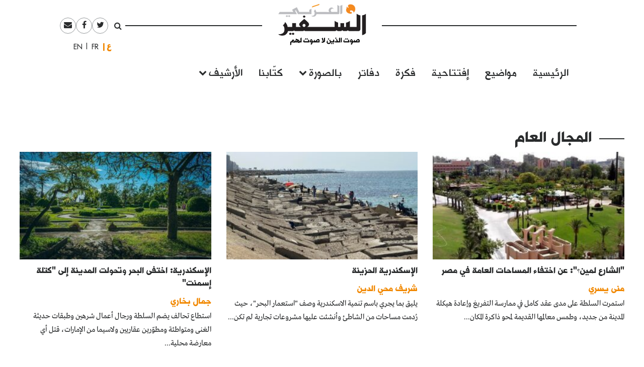

--- FILE ---
content_type: text/html; charset=UTF-8
request_url: https://assafirarabi.com/ar/tag/%D8%A7%D9%84%D9%85%D8%AC%D8%A7%D9%84-%D8%A7%D9%84%D8%B9%D8%A7%D9%85/
body_size: 10703
content:

<!DOCTYPE html>
<html dir="rtl" lang="ar">
<head>
	<meta charset="UTF-8">
	<meta name="viewport" content="width=device-width, initial-scale=1">
	<link rel="profile" href="http://gmpg.org/xfn/11">
		<title>المجال العام  | السفير العربي </title>
	<title>المجال العام Archives | السفير العربي</title>

<!-- This site is optimized with the Yoast SEO plugin v11.6 - https://yoast.com/wordpress/plugins/seo/ -->
<link rel="canonical" href="https://assafirarabi.com/ar/tag/%d8%a7%d9%84%d9%85%d8%ac%d8%a7%d9%84-%d8%a7%d9%84%d8%b9%d8%a7%d9%85/" />
<link rel="next" href="https://assafirarabi.com/ar/tag/%d8%a7%d9%84%d9%85%d8%ac%d8%a7%d9%84-%d8%a7%d9%84%d8%b9%d8%a7%d9%85/page/2/" />
<meta property="og:locale" content="ar_AR" />
<meta property="og:type" content="object" />
<meta property="og:title" content="المجال العام Archives | السفير العربي" />
<meta property="og:url" content="https://assafirarabi.com/ar/tag/%d8%a7%d9%84%d9%85%d8%ac%d8%a7%d9%84-%d8%a7%d9%84%d8%b9%d8%a7%d9%85/" />
<meta property="og:site_name" content="السفير العربي" />
<meta name="twitter:card" content="summary" />
<meta name="twitter:title" content="المجال العام Archives | السفير العربي" />
<meta name="twitter:site" content="@ArabiAssafir" />
<script type='application/ld+json' class='yoast-schema-graph yoast-schema-graph--main'>{"@context":"https://schema.org","@graph":[{"@type":"WebSite","@id":"https://assafirarabi.com/ar/#website","url":"https://assafirarabi.com/ar/","name":"\u0627\u0644\u0633\u0641\u064a\u0631 \u0627\u0644\u0639\u0631\u0628\u064a","potentialAction":{"@type":"SearchAction","target":"https://assafirarabi.com/ar/?s={search_term_string}","query-input":"required name=search_term_string"}},{"@type":"CollectionPage","@id":"https://assafirarabi.com/ar/tag/%d8%a7%d9%84%d9%85%d8%ac%d8%a7%d9%84-%d8%a7%d9%84%d8%b9%d8%a7%d9%85/#webpage","url":"https://assafirarabi.com/ar/tag/%d8%a7%d9%84%d9%85%d8%ac%d8%a7%d9%84-%d8%a7%d9%84%d8%b9%d8%a7%d9%85/","inLanguage":"ar","name":"\u0627\u0644\u0645\u062c\u0627\u0644 \u0627\u0644\u0639\u0627\u0645 Archives | \u0627\u0644\u0633\u0641\u064a\u0631 \u0627\u0644\u0639\u0631\u0628\u064a","isPartOf":{"@id":"https://assafirarabi.com/ar/#website"}}]}</script>
<!-- / Yoast SEO plugin. -->

<link rel='dns-prefetch' href='//s.w.org' />
<link rel="alternate" type="application/rss+xml" title="السفير العربي &raquo; Feed" href="https://assafirarabi.com/ar/feed/" />
<link rel="alternate" type="application/rss+xml" title="السفير العربي &raquo; Comments Feed" href="https://assafirarabi.com/ar/comments/feed/" />
<link rel="alternate" type="application/rss+xml" title="السفير العربي &raquo; المجال العام Tag Feed" href="https://assafirarabi.com/ar/tag/%d8%a7%d9%84%d9%85%d8%ac%d8%a7%d9%84-%d8%a7%d9%84%d8%b9%d8%a7%d9%85/feed/" />
		<!-- This site uses the Google Analytics by MonsterInsights plugin v7.17.0 - Using Analytics tracking - https://www.monsterinsights.com/ -->
							<script src="//www.googletagmanager.com/gtag/js?id=UA-96898967-1"  type="text/javascript" data-cfasync="false"></script>
			<script type="text/javascript" data-cfasync="false">
				var mi_version = '7.17.0';
				var mi_track_user = true;
				var mi_no_track_reason = '';
				
								var disableStr = 'ga-disable-UA-96898967-1';

				/* Function to detect opted out users */
				function __gtagTrackerIsOptedOut() {
					return document.cookie.indexOf( disableStr + '=true' ) > - 1;
				}

				/* Disable tracking if the opt-out cookie exists. */
				if ( __gtagTrackerIsOptedOut() ) {
					window[disableStr] = true;
				}

				/* Opt-out function */
				function __gtagTrackerOptout() {
					document.cookie = disableStr + '=true; expires=Thu, 31 Dec 2099 23:59:59 UTC; path=/';
					window[disableStr] = true;
				}

				if ( 'undefined' === typeof gaOptout ) {
					function gaOptout() {
						__gtagTrackerOptout();
					}
				}
								window.dataLayer = window.dataLayer || [];
				if ( mi_track_user ) {
					function __gtagTracker() {dataLayer.push( arguments );}
					__gtagTracker( 'js', new Date() );
					__gtagTracker( 'set', {
						'developer_id.dZGIzZG' : true,
						                    });
					__gtagTracker( 'config', 'UA-96898967-1', {
						forceSSL:true,					} );
										window.gtag = __gtagTracker;										(
						function () {
							/* https://developers.google.com/analytics/devguides/collection/analyticsjs/ */
							/* ga and __gaTracker compatibility shim. */
							var noopfn = function () {
								return null;
							};
							var newtracker = function () {
								return new Tracker();
							};
							var Tracker = function () {
								return null;
							};
							var p = Tracker.prototype;
							p.get = noopfn;
							p.set = noopfn;
							p.send = function (){
								var args = Array.prototype.slice.call(arguments);
								args.unshift( 'send' );
								__gaTracker.apply(null, args);
							};
							var __gaTracker = function () {
								var len = arguments.length;
								if ( len === 0 ) {
									return;
								}
								var f = arguments[len - 1];
								if ( typeof f !== 'object' || f === null || typeof f.hitCallback !== 'function' ) {
									if ( 'send' === arguments[0] ) {
										var hitConverted, hitObject = false, action;
										if ( 'event' === arguments[1] ) {
											if ( 'undefined' !== typeof arguments[3] ) {
												hitObject = {
													'eventAction': arguments[3],
													'eventCategory': arguments[2],
													'eventLabel': arguments[4],
													'value': arguments[5] ? arguments[5] : 1,
												}
											}
										}
										if ( typeof arguments[2] === 'object' ) {
											hitObject = arguments[2];
										}
										if ( typeof arguments[5] === 'object' ) {
											Object.assign( hitObject, arguments[5] );
										}
										if ( 'undefined' !== typeof (
											arguments[1].hitType
										) ) {
											hitObject = arguments[1];
										}
										if ( hitObject ) {
											action = 'timing' === arguments[1].hitType ? 'timing_complete' : hitObject.eventAction;
											hitConverted = mapArgs( hitObject );
											__gtagTracker( 'event', action, hitConverted );
										}
									}
									return;
								}

								function mapArgs( args ) {
									var gaKey, hit = {};
									var gaMap = {
										'eventCategory': 'event_category',
										'eventAction': 'event_action',
										'eventLabel': 'event_label',
										'eventValue': 'event_value',
										'nonInteraction': 'non_interaction',
										'timingCategory': 'event_category',
										'timingVar': 'name',
										'timingValue': 'value',
										'timingLabel': 'event_label',
									};
									for ( gaKey in gaMap ) {
										if ( 'undefined' !== typeof args[gaKey] ) {
											hit[gaMap[gaKey]] = args[gaKey];
										}
									}
									return hit;
								}

								try {
									f.hitCallback();
								} catch ( ex ) {
								}
							};
							__gaTracker.create = newtracker;
							__gaTracker.getByName = newtracker;
							__gaTracker.getAll = function () {
								return [];
							};
							__gaTracker.remove = noopfn;
							__gaTracker.loaded = true;
							window['__gaTracker'] = __gaTracker;
						}
					)();
									} else {
										console.log( "" );
					( function () {
							function __gtagTracker() {
								return null;
							}
							window['__gtagTracker'] = __gtagTracker;
							window['gtag'] = __gtagTracker;
					} )();
									}
			</script>
				<!-- / Google Analytics by MonsterInsights -->
				<script type="text/javascript">
			window._wpemojiSettings = {"baseUrl":"https:\/\/s.w.org\/images\/core\/emoji\/13.0.1\/72x72\/","ext":".png","svgUrl":"https:\/\/s.w.org\/images\/core\/emoji\/13.0.1\/svg\/","svgExt":".svg","source":{"concatemoji":"https:\/\/assafirarabi.com\/wp-includes\/js\/wp-emoji-release.min.js?ver=5.6.16"}};
			!function(e,a,t){var n,r,o,i=a.createElement("canvas"),p=i.getContext&&i.getContext("2d");function s(e,t){var a=String.fromCharCode;p.clearRect(0,0,i.width,i.height),p.fillText(a.apply(this,e),0,0);e=i.toDataURL();return p.clearRect(0,0,i.width,i.height),p.fillText(a.apply(this,t),0,0),e===i.toDataURL()}function c(e){var t=a.createElement("script");t.src=e,t.defer=t.type="text/javascript",a.getElementsByTagName("head")[0].appendChild(t)}for(o=Array("flag","emoji"),t.supports={everything:!0,everythingExceptFlag:!0},r=0;r<o.length;r++)t.supports[o[r]]=function(e){if(!p||!p.fillText)return!1;switch(p.textBaseline="top",p.font="600 32px Arial",e){case"flag":return s([127987,65039,8205,9895,65039],[127987,65039,8203,9895,65039])?!1:!s([55356,56826,55356,56819],[55356,56826,8203,55356,56819])&&!s([55356,57332,56128,56423,56128,56418,56128,56421,56128,56430,56128,56423,56128,56447],[55356,57332,8203,56128,56423,8203,56128,56418,8203,56128,56421,8203,56128,56430,8203,56128,56423,8203,56128,56447]);case"emoji":return!s([55357,56424,8205,55356,57212],[55357,56424,8203,55356,57212])}return!1}(o[r]),t.supports.everything=t.supports.everything&&t.supports[o[r]],"flag"!==o[r]&&(t.supports.everythingExceptFlag=t.supports.everythingExceptFlag&&t.supports[o[r]]);t.supports.everythingExceptFlag=t.supports.everythingExceptFlag&&!t.supports.flag,t.DOMReady=!1,t.readyCallback=function(){t.DOMReady=!0},t.supports.everything||(n=function(){t.readyCallback()},a.addEventListener?(a.addEventListener("DOMContentLoaded",n,!1),e.addEventListener("load",n,!1)):(e.attachEvent("onload",n),a.attachEvent("onreadystatechange",function(){"complete"===a.readyState&&t.readyCallback()})),(n=t.source||{}).concatemoji?c(n.concatemoji):n.wpemoji&&n.twemoji&&(c(n.twemoji),c(n.wpemoji)))}(window,document,window._wpemojiSettings);
		</script>
		<style type="text/css">
img.wp-smiley,
img.emoji {
	display: inline !important;
	border: none !important;
	box-shadow: none !important;
	height: 1em !important;
	width: 1em !important;
	margin: 0 .07em !important;
	vertical-align: -0.1em !important;
	background: none !important;
	padding: 0 !important;
}
</style>
	<link rel='stylesheet' id='wp-block-library-rtl-css'  href='https://assafirarabi.com/wp-includes/css/dist/block-library/style-rtl.min.css?ver=5.6.16' type='text/css' media='all' />
<link rel='stylesheet' id='dashicons-css'  href='https://assafirarabi.com/wp-includes/css/dashicons.min.css?ver=5.6.16' type='text/css' media='all' />
<link rel='stylesheet' id='post-views-counter-frontend-css'  href='https://assafirarabi.com/wp-content/plugins/post-views-counter/css/frontend.min.css?ver=1.4.7' type='text/css' media='all' />
<link rel='stylesheet' id='wordpress-popular-posts-css-css'  href='https://assafirarabi.com/wp-content/plugins/wordpress-popular-posts/public/css/wpp.css?ver=4.2.2' type='text/css' media='all' />
<link rel='stylesheet' id='assafir-main-css'  href='https://assafirarabi.com/wp-content/themes/assafir/assets/css/main.rtl.css?ver=5.6.16' type='text/css' media='all' />
<script type='text/javascript' id='monsterinsights-frontend-script-js-extra'>
/* <![CDATA[ */
var monsterinsights_frontend = {"js_events_tracking":"true","download_extensions":"doc,pdf,ppt,zip,xls,docx,pptx,xlsx","inbound_paths":"[]","home_url":"https:\/\/assafirarabi.com","hash_tracking":"false","ua":"UA-96898967-1"};
/* ]]> */
</script>
<script type='text/javascript' src='https://assafirarabi.com/wp-content/plugins/google-analytics-for-wordpress/assets/js/frontend-gtag.min.js?ver=7.17.0' id='monsterinsights-frontend-script-js'></script>
<script type='text/javascript' id='wpp-js-js-extra'>
/* <![CDATA[ */
var wpp_params = {"sampling_active":"0","sampling_rate":"100","ajax_url":"https:\/\/assafirarabi.com\/wp-json\/wordpress-popular-posts\/v1\/popular-posts\/","ID":"","token":"53bdb69991","debug":""};
/* ]]> */
</script>
<script type='text/javascript' src='https://assafirarabi.com/wp-content/plugins/wordpress-popular-posts/public/js/wpp-4.2.0.min.js?ver=4.2.2' id='wpp-js-js'></script>
<script type='text/javascript' src='https://assafirarabi.com/wp-includes/js/jquery/jquery.min.js?ver=3.5.1' id='jquery-core-js'></script>
<script type='text/javascript' src='https://assafirarabi.com/wp-includes/js/jquery/jquery-migrate.min.js?ver=3.3.2' id='jquery-migrate-js'></script>
<link rel="https://api.w.org/" href="https://assafirarabi.com/wp-json/" /><link rel="alternate" type="application/json" href="https://assafirarabi.com/wp-json/wp/v2/tags/2881" /><link rel="EditURI" type="application/rsd+xml" title="RSD" href="https://assafirarabi.com/xmlrpc.php?rsd" />
<link rel="wlwmanifest" type="application/wlwmanifest+xml" href="https://assafirarabi.com/wp-includes/wlwmanifest.xml" /> 
<meta name="generator" content="WordPress 5.6.16" />
<link rel="icon" href="https://assafirarabi.com/wp-content/uploads/2018/05/Assafir-favicon.png" sizes="32x32" />
<link rel="icon" href="https://assafirarabi.com/wp-content/uploads/2018/05/Assafir-favicon.png" sizes="192x192" />
<link rel="apple-touch-icon" href="https://assafirarabi.com/wp-content/uploads/2018/05/Assafir-favicon.png" />
<meta name="msapplication-TileImage" content="https://assafirarabi.com/wp-content/uploads/2018/05/Assafir-favicon.png" />
</head>

<body class="rtl archive tag tag-2881 wp-custom-logo group-blog hfeed" style="overflow-x: hidden;">
		<div id="page" class="container-fluid">

<header id="masthead" class="site-header row mx-auto col-xl-8 col-lg-10" role="banner">
	<div class="site-branding col-12 p-0">
		<a class="fa fa-bars main-menu-toggler hidden-md-up"></a>
		<script>
			jQuery('.main-menu-toggler').click(function(){
				jQuery('.site-header-bottom').toggleClass('active'); 
				jQuery('.site-branding').toggleClass('mobile-fixed-top');
				var pt = jQuery('.site-header-bottom').hasClass('active')?jQuery('.site-breanding').height():0;
				jQuery('#masthead').css('paddingTop', pt);
			});
		</script>
		<a href="https://assafirarabi.com/ar">
			<img class="col-6 col-md-12" src="https://assafirarabi.com/wp-content/themes/assafir/assets/images/logo.png" />
		</a>
	</div>
	<div class="site-header-top hidden-sm-down">
		<ul class="rounded-menu">    
	<li class="header-search no-border">
		<a href="#" class="js-toggle-search">
			<i class="fa fa-search"></i>
		</a>
		<div class="search-container">
			<form role="search" method="get" class="search-form" action="https://assafirarabi.com/ar">
				<div class="input-group input-group-sm">
					<input class="search-field form-control"  value="" name="s" type="text">
					<span class="input-group-btn">
						<input class="search-submit" value="ابحث" type="submit">
					</span>
				</div>
			</form>

		</div>	
	</li>            
	<li class="social-media-link"><a href="https://twitter.com/ArabiAssafir" target="_blank"><span class="fa fa-twitter"></span></a></li><li class="social-media-link"><a href="https://www.facebook.com/ArabiAssafir" target="_blank"><span class="fa fa-facebook"></span></a></li><li class="social-media-link"><a href="mailto:arabi.assafir@gmail.com" target="_blank"><span class="fa fa-envelope"></span></a></li>
</ul>
		<section id="polylang-5" class="col-12 widget widget_polylang position-tools"><ul>
	<li class="lang-item lang-item-16 lang-item-ar lang-item-first current-lang"><a lang="ar" hreflang="ar" href="https://assafirarabi.com/ar/">العربية</a></li>
	<li class="lang-item lang-item-19 lang-item-fr no-translation"><a lang="fr-FR" hreflang="fr-FR" href="https://assafirarabi.com/fr/">Français</a></li>
	<li class="lang-item lang-item-22 lang-item-en no-translation"><a lang="en-US" hreflang="en-US" href="https://assafirarabi.com/en/">English</a></li>
</ul>
</section>		
	</div>
	<div class="site-header-bottom row">

		<div class="col-12">
			<div class="hidden-sm-up">
				<ul class="rounded-menu">    
	<li class="header-search no-border">
		<a href="#" class="js-toggle-search">
			<i class="fa fa-search"></i>
		</a>
		<div class="search-container">
			<form role="search" method="get" class="search-form" action="https://assafirarabi.com/ar">
				<div class="input-group input-group-sm">
					<input class="search-field form-control"  value="" name="s" type="text">
					<span class="input-group-btn">
						<input class="search-submit" value="ابحث" type="submit">
					</span>
				</div>
			</form>

		</div>	
	</li>            
	<li class="social-media-link"><a href="https://twitter.com/ArabiAssafir" target="_blank"><span class="fa fa-twitter"></span></a></li><li class="social-media-link"><a href="https://www.facebook.com/ArabiAssafir" target="_blank"><span class="fa fa-facebook"></span></a></li><li class="social-media-link"><a href="mailto:arabi.assafir@gmail.com" target="_blank"><span class="fa fa-envelope"></span></a></li>
</ul>
			</div>
			<nav id="site-navigation" class="main-navigation navbar navbar-toggleable-sm mb-5" role="navigation">
									<div class="menu-main-internal-container"><ul id="menu-main-internal" class="navbar-nav"><li id="menu-item-14967" class="menu-item menu-item-type-post_type menu-item-object-page menu-item-home menu-item-14967"><a href="https://assafirarabi.com/ar/">الرئيسية</a></li>
<li id="menu-item-15102" class="menu-item menu-item-type-taxonomy menu-item-object-label menu-item-15102"><a href="https://assafirarabi.com/label/%d9%85%d9%88%d8%a7%d8%b6%d9%8a%d8%b9/">مواضيع</a></li>
<li id="menu-item-14969" class="menu-item menu-item-type-taxonomy menu-item-object-label menu-item-14969"><a href="https://assafirarabi.com/label/%d8%a5%d9%81%d8%aa%d8%aa%d8%a7%d8%ad%d9%8a%d8%a9/">إفتتاحية</a></li>
<li id="menu-item-14970" class="menu-item menu-item-type-taxonomy menu-item-object-label menu-item-14970"><a href="https://assafirarabi.com/label/%d9%81%d9%83%d8%b1%d8%a9/">فكرة</a></li>
<li id="menu-item-14972" class="menu-item menu-item-type-post_type menu-item-object-page menu-item-14972"><a href="https://assafirarabi.com/ar/%d8%af%d9%81%d8%a7%d8%aa%d8%b1/">دفاتر</a></li>
<li id="menu-item-14974" class="menu-item menu-item-type-custom menu-item-object-custom menu-item-has-children menu-item-14974"><a href="#">بالصورة</a>
<ul class="sub-menu">
	<li id="menu-item-14976" class="menu-item menu-item-type-taxonomy menu-item-object-label menu-item-14976"><a href="https://assafirarabi.com/label/%d8%ad%d9%84%d9%85/">حلم</a></li>
	<li id="menu-item-14975" class="menu-item menu-item-type-taxonomy menu-item-object-label menu-item-14975"><a href="https://assafirarabi.com/label/%d8%a8%d8%a3%d9%84%d9%81-%d9%83%d9%84%d9%85%d8%a9/">بألف كلمة</a></li>
</ul>
</li>
<li id="menu-item-14971" class="menu-item menu-item-type-post_type menu-item-object-page menu-item-14971"><a href="https://assafirarabi.com/ar/%d9%83%d8%aa%d9%91%d8%a7%d8%a8%d9%86%d8%a7/">كتّابنا</a></li>
<li id="menu-item-20198" class="menu-item menu-item-type-custom menu-item-object-custom menu-item-has-children menu-item-20198"><a href="#">الأرشيف</a>
<ul class="sub-menu">
	<li id="menu-item-14973" class="menu-item menu-item-type-post_type menu-item-object-page current_page_parent menu-item-14973"><a href="https://assafirarabi.com/ar/%d8%a7%d9%84%d8%a3%d8%b1%d8%b4%d9%8a%d9%81/">خريطة الموقع</a></li>
	<li id="menu-item-18486" class="menu-item menu-item-type-post_type menu-item-object-page menu-item-18486"><a href="https://assafirarabi.com/ar/%d8%a7%d9%84%d8%a3%d8%b1%d8%b4%d9%8a%d9%81/%d8%a7%d9%84%d8%a3%d8%b9%d8%af%d8%a7%d8%af/">الأعداد</a></li>
	<li id="menu-item-18485" class="menu-item menu-item-type-post_type menu-item-object-page menu-item-18485"><a href="https://assafirarabi.com/ar/%d8%a7%d9%84%d8%a3%d8%b1%d8%b4%d9%8a%d9%81/%d8%a7%d9%84%d8%af%d9%88%d9%84/">الدول</a></li>
</ul>
</li>
</ul></div>				
			</nav><!-- #site-navigation -->
		</div>
			</div>

	<script>
		jQuery('.js-toggle-search').click(function(e){
			jQuery(this).toggleClass('toggled');
		});
	</script>
</header>
<div id="primary" class="site-content row px-md-4">
	<section id="views-5" class="col-12 widget widget-views position-content"><div class="collection-head h2 widget-title"><span class=""></span> <span class="text">المجال العام</span></div><div class="collection collection-grid row"><article id="post-50547" class="col-md-4 mb-3">
  <div data-shortcode="[base64]" data-shortcode-tag="image" class="mb-2 w-100"><a href="https://assafirarabi.com/ar/50547/2023/02/11/%d8%a7%d9%84%d8%b4%d8%a7%d8%b1%d8%b9-%d9%84%d9%85%d9%8a%d9%86%d8%9f-%d8%b9%d9%86-%d8%a7%d8%ae%d8%aa%d9%81%d8%a7%d8%a1-%d8%a7%d9%84%d9%85%d8%b3%d8%a7%d8%ad%d8%a7%d8%aa-%d8%a7%d9%84%d8%b9%d8%a7/"><img class="img-fluid w-100" src="https://assafirarabi.com/wp-content/uploads/2023/02/الحديقة-الدولية-في-مدينة-نصر-بالقرب-من-القاهرة-التي-جرفت-لاقامة-مطاعم-ومقاه-320x180.jpg" /></a></div>
  <h3 class="entry-title h6">
    <a href="https://assafirarabi.com/ar/50547/2023/02/11/%d8%a7%d9%84%d8%b4%d8%a7%d8%b1%d8%b9-%d9%84%d9%85%d9%8a%d9%86%d8%9f-%d8%b9%d9%86-%d8%a7%d8%ae%d8%aa%d9%81%d8%a7%d8%a1-%d8%a7%d9%84%d9%85%d8%b3%d8%a7%d8%ad%d8%a7%d8%aa-%d8%a7%d9%84%d8%b9%d8%a7/" rel="bookmark">"الشارع لمين؟": عن اختفاء المساحات العامة في مصر</a>
  </h3>
  <div class="fs-3">
      <a class="fs-16px ff-sans-serif fw-700 fs-3 color-primary" href="https://assafirarabi.com/ar/author/author20210503/">منى يسري</a> <span class="d-none"> 2023-02-11
  </div>
    <p class="fs-16px">
    استمرت السلطة على مدى عقد كامل في ممارسة التفريغ وإعادة هيكلة المدينة من جديد، وطمس معالمها القديمة لمحو ذاكرة المكان...
  </p>
</article><article id="post-50012" class="col-md-4 mb-3">
  <div data-shortcode="[base64]" data-shortcode-tag="image" class="mb-2 w-100"><a href="https://assafirarabi.com/ar/50012/2023/01/15/%d8%a7%d9%84%d8%a5%d8%b3%d9%83%d9%86%d8%af%d8%b1%d9%8a%d8%a9-%d8%a7%d9%84%d8%ad%d8%b2%d9%8a%d9%86%d8%a9/"><img class="img-fluid w-100" src="https://assafirarabi.com/wp-content/uploads/2026/01/Alexandrie-320x180.jpg" /></a></div>
  <h3 class="entry-title h6">
    <a href="https://assafirarabi.com/ar/50012/2023/01/15/%d8%a7%d9%84%d8%a5%d8%b3%d9%83%d9%86%d8%af%d8%b1%d9%8a%d8%a9-%d8%a7%d9%84%d8%ad%d8%b2%d9%8a%d9%86%d8%a9/" rel="bookmark">الإسكندرية الحزينة</a>
  </h3>
  <div class="fs-3">
      <a class="fs-16px ff-sans-serif fw-700 fs-3 color-primary" href="https://assafirarabi.com/ar/author/author20230115/">شريف محي الدين</a> <span class="d-none"> 2023-01-15
  </div>
    <p class="fs-16px">
    يليق بما يجري باسم تنمية الاسكندرية وصف "استعمار البحر"، حيث رُدمت مساحات من الشاطئ وأنشئت عليها مشروعات تجارية لم تكن...
  </p>
</article><article id="post-47413" class="col-md-4 mb-3">
  <div data-shortcode="[base64]" data-shortcode-tag="image" class="mb-2 w-100"><a href="https://assafirarabi.com/ar/47413/2022/09/11/%d8%a7%d9%84%d8%a5%d8%b3%d9%83%d9%86%d8%af%d8%b1%d9%8a%d8%a9-%d8%a7%d8%ae%d8%aa%d9%81%d9%89-%d8%a7%d9%84%d8%a8%d8%ad%d8%b1-%d9%88%d8%aa%d8%ad%d9%88%d9%84%d8%aa-%d8%a7%d9%84%d9%85%d8%af%d9%8a%d9%86/"><img class="img-fluid w-100" src="https://assafirarabi.com/wp-content/uploads/2025/08/ALEXANDRIA-320x180.jpg" /></a></div>
  <h3 class="entry-title h6">
    <a href="https://assafirarabi.com/ar/47413/2022/09/11/%d8%a7%d9%84%d8%a5%d8%b3%d9%83%d9%86%d8%af%d8%b1%d9%8a%d8%a9-%d8%a7%d8%ae%d8%aa%d9%81%d9%89-%d8%a7%d9%84%d8%a8%d8%ad%d8%b1-%d9%88%d8%aa%d8%ad%d9%88%d9%84%d8%aa-%d8%a7%d9%84%d9%85%d8%af%d9%8a%d9%86/" rel="bookmark">الإسكندرية: اختفى البحر وتحولت المدينة إلى "كتلة إسمنت"</a>
  </h3>
  <div class="fs-3">
      <a class="fs-16px ff-sans-serif fw-700 fs-3 color-primary" href="https://assafirarabi.com/ar/author/author20210218/">جمال بخاري</a> <span class="d-none"> 2022-09-11
  </div>
    <p class="fs-16px">
    استطاع تحالف يضم السلطة ورجال أعمال شرهين وطبقات حديثة الغنى ومتواطئة ومطوّرين عقاريين ولاسيما من الإمارات، قتل أي معارضة محلية...
  </p>
</article><article id="post-46199" class="col-md-4 mb-3">
  <div data-shortcode="[base64]" data-shortcode-tag="image" class="mb-2 w-100"><a href="https://assafirarabi.com/ar/46199/2022/07/07/%d9%88%d8%af%d8%a7%d8%b9%d8%a7%d9%8b-%d9%84%d8%b9%d9%88%d9%91%d8%a7%d9%85%d8%a7%d8%aa-%d8%a7%d9%84%d9%86%d9%8a%d9%84/"><img class="img-fluid w-100" src="https://assafirarabi.com/wp-content/uploads/2022/07/عوامات-النيل-320x180.jpg" /></a></div>
  <h3 class="entry-title h6">
    <a href="https://assafirarabi.com/ar/46199/2022/07/07/%d9%88%d8%af%d8%a7%d8%b9%d8%a7%d9%8b-%d9%84%d8%b9%d9%88%d9%91%d8%a7%d9%85%d8%a7%d8%aa-%d8%a7%d9%84%d9%86%d9%8a%d9%84/" rel="bookmark">وداعاً لعوّامات النيل...</a>
  </h3>
  <div class="fs-3">
       <span class="d-none"> 2022-07-07
  </div>
    <p class="fs-16px">
    "التطوير" لا يحتمل التأجيل ولا يستطيع العمل مع الوداعة التي لا تتحرك في اتجاه درّ الأموال، ولا يتحمّل بقاء ما...
  </p>
</article><article id="post-45152" class="col-md-4 mb-3">
  <div data-shortcode="[base64]" data-shortcode-tag="image" class="mb-2 w-100"><a href="https://assafirarabi.com/ar/45152/2022/05/19/%d9%81%d9%8a-%d9%85%d8%b5%d8%b1-%d8%b9%d8%b4%d9%88%d8%a7%d8%a6%d9%8a%d8%a7%d8%aa-%d8%a7%d9%84%d9%81%d9%82%d8%b1%d8%a7%d8%a1-%d8%ac%d9%86%d8%a9%d9%8c-%d9%84%d9%84%d8%a5%d8%b3%d9%83%d8%a7%d9%86-%d8%a7/"><img class="img-fluid w-100" src="https://assafirarabi.com/wp-content/uploads/2025/05/cairo-slums-320x180.jpg" /></a></div>
  <h3 class="entry-title h6">
    <a href="https://assafirarabi.com/ar/45152/2022/05/19/%d9%81%d9%8a-%d9%85%d8%b5%d8%b1-%d8%b9%d8%b4%d9%88%d8%a7%d8%a6%d9%8a%d8%a7%d8%aa-%d8%a7%d9%84%d9%81%d9%82%d8%b1%d8%a7%d8%a1-%d8%ac%d9%86%d8%a9%d9%8c-%d9%84%d9%84%d8%a5%d8%b3%d9%83%d8%a7%d9%86-%d8%a7/" rel="bookmark">في مصر عشوائيات الفقراء جنةٌ للإسكان الفاخر والاستثمار</a>
  </h3>
  <div class="fs-3">
      <a class="fs-16px ff-sans-serif fw-700 fs-3 color-primary" href="https://assafirarabi.com/ar/author/author20210427/">صفاء عاشور</a> <span class="d-none"> 2022-05-19
  </div>
    <p class="fs-16px">
    اتُخِذت قرارات حكومية متلاحقة بازالة مناطق تحمل تاريخ أصحابها وتقع بالقرب من مصادر أرزاقهم، لكنّها في الوقت نفسه شُيّدت بارتجال،...
  </p>
</article><article id="post-36066" class="col-md-4 mb-3">
  <div data-shortcode="[base64]" data-shortcode-tag="image" class="mb-2 w-100"><a href="https://assafirarabi.com/ar/36066/2021/02/17/%d8%a7%d9%84%d9%85%d8%b1%d8%a3%d8%a9-%d8%a7%d9%84%d9%8a%d9%85%d9%86%d9%8a%d8%a9-%d9%85%d9%86-%d8%b1%d8%a8%d9%8a%d8%b9-%d8%a7%d9%84%d8%ab%d9%88%d8%b1%d8%a9-%d8%a5%d9%84%d9%89-%d8%ac%d8%ad%d9%8a%d9%85/"><img class="img-fluid w-100" src="https://assafirarabi.com/wp-content/uploads/2021/02/سيرة-نسائية-صنعاء-مارس-2011-محمد-محيسن-320x180.jpg" /></a></div>
  <h3 class="entry-title h6">
    <a href="https://assafirarabi.com/ar/36066/2021/02/17/%d8%a7%d9%84%d9%85%d8%b1%d8%a3%d8%a9-%d8%a7%d9%84%d9%8a%d9%85%d9%86%d9%8a%d8%a9-%d9%85%d9%86-%d8%b1%d8%a8%d9%8a%d8%b9-%d8%a7%d9%84%d8%ab%d9%88%d8%b1%d8%a9-%d8%a5%d9%84%d9%89-%d8%ac%d8%ad%d9%8a%d9%85/" rel="bookmark">المرأة اليمنية من ربيع الثورة إلى جحيم الحرب  - الرحلة العكسية</a>
  </h3>
  <div class="fs-3">
      <a class="fs-16px ff-sans-serif fw-700 fs-3 color-primary" href="https://assafirarabi.com/ar/author/author-701/">وسام محمد</a> <span class="d-none"> 2021-02-17
  </div>
    <p class="fs-16px">
    عشرات الآلاف من النساء تركن منازلهنَّ، وأصبحن في الساحات والميادين العامة معتصمات ومتظاهرات. وقد حدث أن كل المضايقات المعتادة التي...
  </p>
</article><article id="post-31797" class="col-md-4 mb-3">
  <div data-shortcode="[base64]" data-shortcode-tag="image" class="mb-2 w-100"><a href="https://assafirarabi.com/ar/31797/2020/06/19/%d8%b3%d9%88%d8%b3%d9%8a%d9%88%d9%84%d9%88%d8%ac%d9%8a%d8%a7-%d8%a7%d9%84%d8%a7%d8%b4%d8%aa%d8%a8%d8%a7%d9%87/"><img class="img-fluid w-100" src="https://assafirarabi.com/wp-content/uploads/archive/cb11180a-ae8c-486b-8422-03116d8c4894-320x180.jpg" /></a></div>
  <h3 class="entry-title h6">
    <a href="https://assafirarabi.com/ar/31797/2020/06/19/%d8%b3%d9%88%d8%b3%d9%8a%d9%88%d9%84%d9%88%d8%ac%d9%8a%d8%a7-%d8%a7%d9%84%d8%a7%d8%b4%d8%aa%d8%a8%d8%a7%d9%87/" rel="bookmark">سوسيولوجيا الاشتباه</a>
  </h3>
  <div class="fs-3">
      <a class="fs-16px ff-sans-serif fw-700 fs-3 color-primary" href="https://assafirarabi.com/ar/author/author-265/">علي الرجّال</a> <span class="d-none"> 2020-06-19
  </div>
    <p class="fs-16px">
    ممارسات الاشتباه في الكمائن تمتلك بعداً طبقياً ومناطقياً. فالكمائن تعمل كأدوات حجز وتنقية واستبعاد للذوات التي يجب عليها ألاّ تتواجد...
  </p>
</article><article id="post-31179" class="col-md-4 mb-3">
  <div data-shortcode="[base64]" data-shortcode-tag="image" class="mb-2 w-100"><a href="https://assafirarabi.com/ar/31179/2020/05/15/%d8%a7%d9%84%d8%a3%d8%ad%d9%8a%d8%a7%d8%a1-%d8%a7%d9%84%d8%b4%d8%b9%d8%a8%d9%8a%d8%a9-%d9%81%d9%8a-%d8%aa%d9%88%d9%86%d8%b3-%d8%b9%d9%86-%d8%b3%d9%8a%d8%a7%d8%b3%d8%a7%d8%aa-%d8%a7%d9%84%d8%b9%d8%b2/"><img class="img-fluid w-100" src="https://assafirarabi.com/wp-content/uploads/2020/05/رضا-بالطيب-320x180.jpg" /></a></div>
  <h3 class="entry-title h6">
    <a href="https://assafirarabi.com/ar/31179/2020/05/15/%d8%a7%d9%84%d8%a3%d8%ad%d9%8a%d8%a7%d8%a1-%d8%a7%d9%84%d8%b4%d8%b9%d8%a8%d9%8a%d8%a9-%d9%81%d9%8a-%d8%aa%d9%88%d9%86%d8%b3-%d8%b9%d9%86-%d8%b3%d9%8a%d8%a7%d8%b3%d8%a7%d8%aa-%d8%a7%d9%84%d8%b9%d8%b2/" rel="bookmark">الأحياء الشعبية في تونس: عن سياسات العزل المضاعف</a>
  </h3>
  <div class="fs-3">
      <a class="fs-16px ff-sans-serif fw-700 fs-3 color-primary" href="https://assafirarabi.com/ar/author/author-574/">فؤاد غربالي</a> <span class="d-none"> 2020-05-15
  </div>
    <p class="fs-16px">
    تتقاطع النزعة الأمنوية مع النزعة التقنوية، وهي ترى في المدينة، كفضاء عمومي، فضاءها الأوحد الذي لا يجب أن ينازعها فيه...
  </p>
</article><article id="post-28990" class="col-md-4 mb-3">
  <div data-shortcode="[base64]" data-shortcode-tag="image" class="mb-2 w-100"><a href="https://assafirarabi.com/ar/28990/2020/02/07/%d8%a7%d9%84%d9%85%d8%ac%d8%a7%d9%84-%d8%a7%d9%84%d8%b9%d8%a7%d9%85-%d9%88%d8%a7%d9%84%d9%81%d8%b6%d8%a7%d8%a1%d8%a7%d8%aa-%d8%a7%d9%84%d8%b9%d8%a7%d9%85%d8%a92/"><img class="img-fluid w-100" src="https://assafirarabi.com/wp-content/uploads/2020/02/Houmam-el-Sayyed-320x180.jpg" /></a></div>
  <h3 class="entry-title h6">
    <a href="https://assafirarabi.com/ar/28990/2020/02/07/%d8%a7%d9%84%d9%85%d8%ac%d8%a7%d9%84-%d8%a7%d9%84%d8%b9%d8%a7%d9%85-%d9%88%d8%a7%d9%84%d9%81%d8%b6%d8%a7%d8%a1%d8%a7%d8%aa-%d8%a7%d9%84%d8%b9%d8%a7%d9%85%d8%a92/" rel="bookmark">المجال العام والفضاءات العامة (2)</a>
  </h3>
  <div class="fs-3">
      <a class="fs-16px ff-sans-serif fw-700 fs-3 color-primary" href="https://assafirarabi.com/ar/author/author-265/">علي الرجّال</a> <span class="d-none"> 2020-02-07
  </div>
    <p class="fs-16px">
    حتى الآن، عجز الفكر والخيال السياسيان في بلداننا عن تحديد مسألة أساسية بما يخص المجال العام (وسواه) تتعلق بكيفية إنتاج...
  </p>
</article>		<a class="views-get-more" data-action="views-get-more" data-instance="[base64]">

			<span class="text">
				المزيد				<span class="icon-loader" style="display: none"></span>
				<span class="icon-more"></span> 
			</span>

		</a>

		</div></section></div><!-- #primary -->

<footer id="colophon" class="site-footer row" role="contentinfo">
	<div class="col-12 col-md-3">
		<section id="social-media-links-5" class="http://eepurl.com/dq-u9r widget social-links-widget position-footer"><h3 class="widget-title">تابعونا</h3><ul class="social-media-links">                <li class="social-media-link">
                    <a href="https://facebook.com/ArabiAssafir" target="_blank">
                        <i class="fa fa-facebook"></i>
                    </a>
                </li>
                                            <li class="social-media-link">
                    <a href=" https://twitter.com/ArabiAssafir" target="_blank">
                        <i class="fa fa-twitter"></i>
                    </a>
                </li>
                                            <li class="social-media-link">
                    <a href="http://bit.ly/arabiyt" target="_blank">
                        <i class="fa fa-youtube"></i>
                    </a>
                </li>
                                            <li class="social-media-link">
                    <a href="http://eepurl.com/dq-u9r" target="_blank">
                        <i class="fa fa-container_class"></i>
                    </a>
                </li>
                            </ul>	</div>
	<div class="col-12 col-md-6">
					<nav id="site-navigation" class="footer-navigation nav navbar" role="navigation">
				<div class="menu-footer-container"><ul id="menu-footer" class="navbar-nav"><li id="menu-item-12255" class="menu-item menu-item-type-custom menu-item-object-custom menu-item-12255"><a href="http://assafirarabi.com/ar/25231">من نحن</a></li>
<li id="menu-item-12256" class="menu-item menu-item-type-custom menu-item-object-custom menu-item-12256"><a href="mailto:arabi.assafir@gmail.com">اتصل بنا</a></li>
<li id="menu-item-12257" class="menu-item menu-item-type-custom menu-item-object-custom menu-item-12257"><a href="http://eepurl.com/dq-u9r">النشرة البريدية</a></li>
</ul></div>					</nav>
	</div>
	<div class="col-12 col-md-3 hidden-sm-down text-center">
		<section id="custom_html-13" class="widget_text col-12 fs-12px text-right highlight widget widget_custom_html position-sus-footer"><div class="textwidget custom-html-widget"><div style="float:left">
	© 2020. المحتوى متوفر تحت <a style="color:#F0AD4E !important;" href="https://creativecommons.org/licenses/by-nc-nd/4.0/deed.ar" target="_blank" rel="noopener">رخصة المشاع الإبداعي 4.0</a> (يتوجب نسب المقال الى السفير العربي - يحظر استخدام العمل لأغراض تجارية - يُحظر أي تعديل في النص)، ما لم يرد تصريح بغير ذلك.
</div></div></section>	</div>
	
</footer><!-- #colophon -->
</div><!-- #page -->

<script type='text/javascript' src='https://assafirarabi.com/wp-includes/js/wp-embed.min.js?ver=5.6.16' id='wp-embed-js'></script>
<script type='text/javascript' id='views-js-extra'>
/* <![CDATA[ */
var ViewsData = {"ajaxurl":"https:\/\/assafirarabi.com\/wp-admin\/admin-ajax.php","nonce":"a60142cc7c"};
/* ]]> */
</script>
<script type='text/javascript' src='https://assafirarabi.com/wp-content/plugins/inkube/assets/js/xhr.views.js?ver=5.6.16' id='views-js'></script>
<script type='text/javascript' src='https://assafirarabi.com/wp-content/plugins/inkube/assets/lib/wavesurfer.min.js?ver=5.6.16' id='wavesurfer-js'></script>
<script type='text/javascript' src='https://assafirarabi.com/wp-content/plugins/inkube/assets/js/composer.audioplayer.js?ver=5.6.16' id='audio-js-js'></script>
<script type='text/javascript' src='https://assafirarabi.com/wp-content/plugins/inkube/assets/lib/video.js?ver=5.6.16' id='video-js-js'></script>
<script type='text/javascript' src='https://assafirarabi.com/wp-content/plugins/inkube/assets/lib/video.youtube.min.js?ver=5.6.16' id='video-js-youtube-js'></script>
<script type='text/javascript' src='https://assafirarabi.com/wp-content/plugins/inkube/assets/js/composer.players.js?ver=5.6.16' id='composer-players-js-js'></script>
<script type='text/javascript' src='https://assafirarabi.com/wp-content/plugins/inkube/assets/lib/tether.min.js?ver=5.6.16' id='tether-js'></script>
<script type='text/javascript' src='https://assafirarabi.com/wp-content/plugins/inkube/assets/lib/bootstrap.min.js?ver=5.6.16' id='bootstrap-js-js'></script>

</body>
</html>


--- FILE ---
content_type: application/javascript
request_url: https://assafirarabi.com/wp-content/plugins/inkube/assets/js/xhr.views.js?ver=5.6.16
body_size: 337
content:
(function($){
	$.fn.composerViews = function(){
		var Cards = this;

		function getMore($btn){
			var action = $btn.attr('data-action');
			var instance = $btn.attr('data-instance');
			if (!instance){
				alert('Instance Not found');
				return '';
			}
			jQuery($btn).find('.icon-more').hide(0);
			jQuery($btn).find('.icon-loader').show(0);
			
			var data = {
				action: action,
				instance: instance,
				nonce: ViewsData.nonce
			};
			$.post(ViewsData.ajaxurl, data, function(response, success){
				jQuery($btn).find('.icon-more').show(0);
				jQuery($btn).find('.icon-loader').hide(0);
				
				if (!response.success || !response.data){
					console.log(response);
					alert('error');
					return;

				}
				$btn.replaceWith(response.data.html);
			});
		};
		$(this).on('click','.views-get-more[data-instance]', function(){
			getMore($(this));
		});
	}
	
})(jQuery);
jQuery(document).ready(function(){
	jQuery('.widget-views, .widget-author-cards').composerViews();

});
